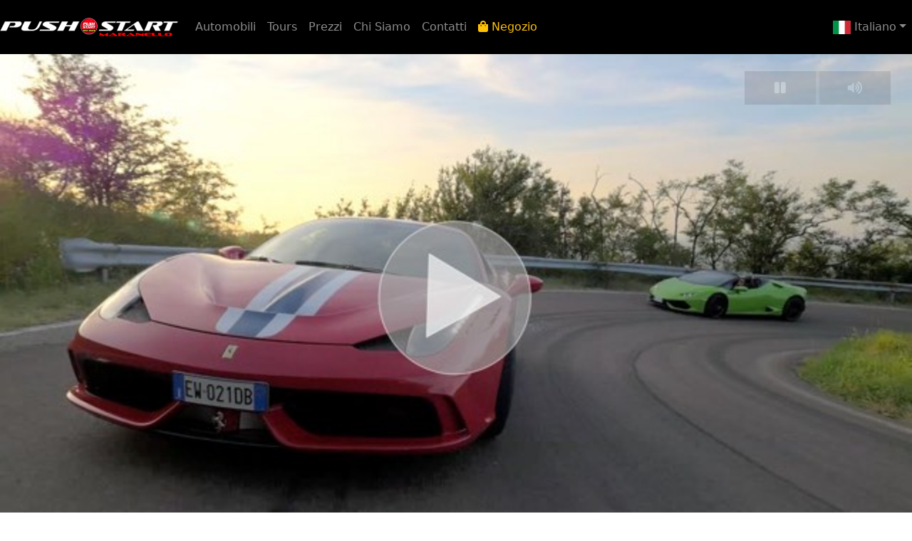

--- FILE ---
content_type: text/html; charset=UTF-8
request_url: https://www.testdrivemaranello.com/it/
body_size: 4635
content:
<!doctype html><html lang=it><head><script src=https://web.cmp.usercentrics.eu/modules/autoblocker.js></script><script id=usercentrics-cmp src=https://web.cmp.usercentrics.eu/ui/loader.js data-settings-id=YFCAMVBTuDT49R async></script><script>(function(e,t,n,s,o){e[s]=e[s]||[],e[s].push({"gtm.start":(new Date).getTime(),event:"gtm.js"});var a=t.getElementsByTagName(n)[0],i=t.createElement(n),r=s!="dataLayer"?"&l="+s:"";i.async=!0,i.src="https://www.googletagmanager.com/gtm.js?id="+o+r,a.parentNode.insertBefore(i,a)})(window,document,"script","dataLayer","GTM-WDHLM63")</script><meta charset=utf-8><meta name=viewport content="width=device-width,initial-scale=1,shrink-to-fit=no"><meta property="og:url" content="https://www.testdrivemaranello.com/it/"><meta property="og:site_name" content="Test Drive Ferrari Maranello - PUSHSTART"><meta property="og:title" content="Test Drive Ferrari a Maranello - Pushstart"><meta property="og:description" content="Test Drive Ferrari a Maranello da Pushstart , guidare una Ferrari o Lamborghini in strada o in pista con accanto un co-pilota ( tutor )"><meta property="og:locale" content="it"><meta property="og:type" content="website"><meta name=twitter:card content="summary"><meta name=twitter:title content="Test Drive Ferrari a Maranello - Pushstart"><meta name=twitter:description content="Test Drive Ferrari a Maranello da Pushstart , guidare una Ferrari o Lamborghini in strada o in pista con accanto un co-pilota ( tutor )"><link rel=stylesheet href=/css/bootstrap.min.2247eb52cafff5fa935611df6da51f79134d961582495b9469dcbe17b6236bc6.css><link rel=stylesheet href=/static-assets/lightbox/css/lightbox.min.css><link rel=stylesheet href=/static-assets/lightbox/css/Lightbox-Gallery.css><link rel=stylesheet href=/static-assets/fontawesome/css/all.min.css><link rel=canonical href=https://www.testdrivemaranello.com/it/><link href=/static-css/video.css rel=stylesheet><title>Test Drive Ferrari a Maranello - Pushstart</title>
<meta name=description content="Test Drive Ferrari a Maranello da Pushstart , guidare una Ferrari o Lamborghini in strada o in pista con accanto un co-pilota ( tutor )"><script>(function(e,t,n,s,o){e[s]=e[s]||[],e[s].push({"gtm.start":(new Date).getTime(),event:"gtm.js"});var a=t.getElementsByTagName(n)[0],i=t.createElement(n),r=s!="dataLayer"?"&l="+s:"";i.async=!0,i.src="https://www.googletagmanager.com/gtm.js?id="+o+r,a.parentNode.insertBefore(i,a)})(window,document,"script","dataLayer","GTM-WDHLM63")</script><meta name=keywords content="test drive Ferrari,guidare una ferrari,PUSHSTART,Maranello,Test Drive,testdrive,noleggio ferrari,PUSH START,ferrari portofino,ferrari test Drive,guidare una ferrari california,museo ferrari,noleggio warmup,noleggio push start,test drive lamborghini"><link rel=alternate hreflang=de href=https://www.testdrivemaranello.com/de/><link rel=alternate hreflang=pt href=https://www.testdrivemaranello.com/pt/><link rel=alternate hreflang=ca href=https://www.testdrivemaranello.com/ca/><link rel=alternate hreflang=es href=https://www.testdrivemaranello.com/es/><link rel=alternate hreflang=en href=https://www.testdrivemaranello.com/en/><link rel=alternate hreflang=fr href=https://www.testdrivemaranello.com/fr/><link rel=alternate hreflang=ru href=https://www.testdrivemaranello.com/ru/><link rel=icon type=image/png href=/favicon.png><link rel=apple-touch-icon href=/favicon.ico><script type=application/ld+json>{"@context":"https://schema.org","@type":"LocalBusiness","name":"TestDriveMaranello.com","alternateName":"TestDriveMaranello Maranello","description":"Test Drive Ferrari and Lamborghini in Maranello","url":"https:\/\/www.testdrivemaranello.com\/","logo":"https:\/\/www.testdrivemaranello.com\/images/pushstart_maranello_logo_tondo.svg","image":["https:\/\/www.testdrivemaranello.com\/images/davanti_negozio.jpg","https:\/\/www.testdrivemaranello.com\/images/in_pista.jpg"],"telephone":"\u002b39 0536 945888","email":"info@TestDriveMaranello.com","address":{"@type":"PostalAddress","streetAddress":"via Dino Ferrari 41","addressLocality":"Maranello","postalCode":"41053","addressCountry":"Italy"},"geo":{"@type":"GeoCoordinates","latitude":44.5298,"longitude":10.8639},"openingHoursSpecification":{"@type":"OpeningHoursSpecification","dayOfWeek":["Monday","Tuesday","Wednesday","Thursday","Friday","Saturday","Sunday"],"opens":"9:30","closes":"17:00"},"priceRange":"€€€","sameAs":["https:\/\/www.facebook.com\/TestDriveMaranelloCom\/","https:\/\/www.instagram.com\/testdrivemaranello_com\/","https:\/\/www.linkedin.com\/company\/pushstartmaranello"],"hasOfferCatalog":{"@type":"OfferCatalog","name":"Test Drive Ferrari e Lamborghini","itemListElement":[{"@type":"Offer","price":"140","priceCurrency":"EUR","priceValidUntil":"2025-12-10","availability":"https://schema.org/InStock","validFrom":"2025-06-10","image":["https:\/\/www.testdrivemaranello.com\/auto/ferrari-488-gtb/images/IMG_5780-p.JPG","https:\/\/www.testdrivemaranello.com\/auto/ferrari-458-speciale/images/img-p.jpg","https:\/\/www.testdrivemaranello.com\/auto/ferrari-portofino/images/IMG_0734-c-p.jpg"],"seller":{"@id":"https:\/\/www.testdrivemaranello.com\/#organization"},"hasMerchantReturnPolicy":{"@type":"MerchantReturnPolicy","applicableCountry":"IT","returnPolicyCategory":"https://schema.org/MerchantReturnFiniteReturnWindow","merchantReturnDays":7,"returnMethod":"https://schema.org/ReturnByMail","returnFees":"https://schema.org/FreeReturn","refundType":"https://schema.org/FullRefund","merchantReturnLink":"https:\/\/www.testdrivemaranello.com\/support/faq/","returnPolicySeasonalOverride":[{"@type":"MerchantReturnPolicySeasonalOverride","returnPolicyCategory":"https://schema.org/MerchantReturnFiniteReturnWindow","merchantReturnDays":1,"startDate":"--01-01","endDate":"--12-31","refundType":"https://schema.org/RestockingFees"}],"itemCondition":"https://schema.org/NewCondition","additionalProperty":[{"@type":"PropertyValue","name":"Cancellazione oltre 7 giorni","value":"Rimborso completo"},{"@type":"PropertyValue","name":"Cancellazione entro 7 giorni","value":"Rimborso 30%"},{"@type":"PropertyValue","name":"Cancellazione entro 24 ore","value":"Nessun rimborso"}]},"shippingDetails":{"@type":"OfferShippingDetails","shippingRate":{"@type":"MonetaryAmount","value":0,"currency":"EUR"},"shippingDestination":{"@type":"DefinedRegion","addressCountry":"IT","addressRegion":["IT-MO","IT-BO","IT-RE","IT-PR","IT-FE"]},"deliveryTime":{"@type":"ShippingDeliveryTime","handlingTime":{"@type":"QuantitativeValue","minValue":0,"maxValue":0,"unitCode":"DAY"},"transitTime":{"@type":"QuantitativeValue","minValue":0,"maxValue":0,"unitCode":"DAY"},"cutoffTime":"23:59:59","businessDays":{"@type":"OpeningHoursSpecification","dayOfWeek":["https://schema.org/Monday","https://schema.org/Tuesday","https://schema.org/Wednesday","https://schema.org/Thursday","https://schema.org/Friday","https://schema.org/Saturday","https://schema.org/Sunday"]}},"doesNotShip":false},"itemOffered":{"@type":"Service","name":"Test Drive Ferrari","description":"Esperienza di guida su strada e pista con Ferrari","provider":{"@id":"https:\/\/www.testdrivemaranello.com\/#organization"},"areaServed":{"@type":"GeoCircle","geoMidpoint":{"@type":"GeoCoordinates","latitude":44.5298,"longitude":10.8639},"geoRadius":"50000"}}},{"@type":"Offer","price":"140","priceCurrency":"EUR","priceValidUntil":"2025-12-10","availability":"https://schema.org/InStock","validFrom":"2025-06-10","image":["https:\/\/www.testdrivemaranello.com\/auto/lamborghini-huracan-performante/images/laterale-p.JPG","https:\/\/www.testdrivemaranello.com\/auto/lamborghini-huracan-spyder/images/IMG_5179-c.JPG","https:\/\/www.testdrivemaranello.com\/auto/lamborghini-huracan-performante/images/IMG_7070-c.JPG"],"seller":{"@id":"https:\/\/www.testdrivemaranello.com\/#organization"},"hasMerchantReturnPolicy":{"@type":"MerchantReturnPolicy","applicableCountry":"IT","returnPolicyCategory":"https://schema.org/MerchantReturnFiniteReturnWindow","merchantReturnDays":7,"returnMethod":"https://schema.org/ReturnByMail","returnFees":"https://schema.org/FreeReturn","refundType":"https://schema.org/FullRefund","merchantReturnLink":"https:\/\/www.testdrivemaranello.com\/support/faq/","returnPolicySeasonalOverride":[{"@type":"MerchantReturnPolicySeasonalOverride","returnPolicyCategory":"https://schema.org/MerchantReturnFiniteReturnWindow","merchantReturnDays":1,"startDate":"--01-01","endDate":"--12-31","refundType":"https://schema.org/RestockingFees"}],"itemCondition":"https://schema.org/NewCondition","additionalProperty":[{"@type":"PropertyValue","name":"Cancellazione oltre 7 giorni","value":"Rimborso completo"},{"@type":"PropertyValue","name":"Cancellazione entro 7 giorni","value":"Rimborso 30%"},{"@type":"PropertyValue","name":"Cancellazione entro 24 ore","value":"Nessun rimborso"}]},"shippingDetails":{"@type":"OfferShippingDetails","shippingRate":{"@type":"MonetaryAmount","value":0,"currency":"EUR"},"shippingDestination":{"@type":"DefinedRegion","addressCountry":"IT","addressRegion":["IT-MO","IT-BO","IT-RE","IT-PR","IT-FE"]},"deliveryTime":{"@type":"ShippingDeliveryTime","handlingTime":{"@type":"QuantitativeValue","minValue":0,"maxValue":0,"unitCode":"DAY"},"transitTime":{"@type":"QuantitativeValue","minValue":0,"maxValue":0,"unitCode":"DAY"},"cutoffTime":"23:59:59","businessDays":{"@type":"OpeningHoursSpecification","dayOfWeek":["https://schema.org/Monday","https://schema.org/Tuesday","https://schema.org/Wednesday","https://schema.org/Thursday","https://schema.org/Friday","https://schema.org/Saturday","https://schema.org/Sunday"]}},"doesNotShip":false},"itemOffered":{"@type":"Service","name":"Test Drive Lamborghini","description":"Esperienza di guida su strada e pista con Lamborghini","provider":{"@id":"https:\/\/www.testdrivemaranello.com\/#organization"},"areaServed":{"@type":"GeoCircle","geoMidpoint":{"@type":"GeoCoordinates","latitude":44.5298,"longitude":10.8639},"geoRadius":"50000"}}}]},"aggregateRating":{"@type":"AggregateRating","ratingValue":"5.0","reviewCount":"500","bestRating":"5","worstRating":"1"},"areaServed":{"@type":"GeoCircle","geoMidpoint":{"@type":"GeoCoordinates","latitude":44.5298,"longitude":10.8639},"geoRadius":"50000"},"paymentAccepted":"Cash, Credit Card, Debit Card","currenciesAccepted":"EUR","vatID":"IT03271290367","@id":"https:\/\/www.testdrivemaranello.com\/#organization"}</script><script type=application/ld+json>{"@context":"https://schema.org","@type":"WebSite","url":"https:\/\/www.testdrivemaranello.com\/","name":"Test Drive Ferrari Maranello - PUSHSTART","description":"Test Drive Ferrari and Lamborghini in Maranello","publisher":{"@id":"https:\/\/www.testdrivemaranello.com\/#organization"},"potentialAction":{"@type":"SearchAction","target":"https:\/\/www.testdrivemaranello.com\/search/?q={search_term_string}","query-input":"required name=search_term_string"},"inLanguage":["\"%!s(int=0)\", \"%!s(int=1)\", \"%!s(int=2)\", \"%!s(int=3)\", \"%!s(int=4)\", \"%!s(int=5)\", \"%!s(int=6)\", \"%!s(int=7)\""]}</script></head><body><noscript><iframe src="https://www.googletagmanager.com/ns.html?id=GTM-WDHLM63" height=0 width=0 style=display:none;visibility:hidden></iframe></noscript><nav class="navbar navbar-expand-md navbar-dark bg-dark"><a class=navbar-brand href=/it><img src=/images/pushstart_maranello_logo_white.svg width=250 height=50 class="d-inline-block align-top" alt=PUSHSTART>
</a><button class=navbar-toggler type=button data-bs-toggle=collapse data-bs-target=#navbarNav aria-controls=navbarNav aria-expanded=false aria-label="Toggle navigation">
<span class=navbar-toggler-icon></span></button><div class="collapse navbar-collapse justify-content-between" id=navbarNav><ul class=navbar-nav><li class=nav-item><a class=nav-link href=/it/test-drive/>Automobili</a></li><li class=nav-item><a class=nav-link href=/it/tours/>Tours</a></li><li class=nav-item><a class=nav-link href=/it/prezzi/>Prezzi</a></li><li class=nav-item><a class=nav-link href=/it/chi-siamo/>Chi Siamo</a></li><li class=nav-item><a class=nav-link href=/it/contatti/>Contatti</a></li><li class=nav-item><a class="nav-link text-warning" href=https://www.warmup.it target=_blank><i class="fas fa-shopping-bag text-warning"></i> Negozio</a></li></ul><ul class=navbar-nav><li class="nav-item dropdown"><a class="nav-link dropdown-toggle" href=# id=navbarDropdown role=button data-bs-toggle=dropdown aria-haspopup=true aria-expanded=false><img src=/images/flags/languages/it.svg width=25 alt=Flag> Italiano</a><div class=dropdown-menu aria-labelledby=navbarDropdown><a class=dropdown-item href=/de/><img src=/images/flags/languages/de.svg width=25 alt=Flag> Deutsch</a>
<a class=dropdown-item href=/pt/><img src=/images/flags/languages/pt.svg width=25 alt=Flag> Português</a>
<a class=dropdown-item href=/ca/><img src=/images/flags/languages/ca.svg width=25 alt=Flag> Català</a>
<a class=dropdown-item href=/es/><img src=/images/flags/languages/es.svg width=25 alt=Flag> Castellano</a>
<a class=dropdown-item href=/en/><img src=/images/flags/languages/en.svg width=25 alt=Flag> English</a>
<a class=dropdown-item href=/fr/><img src=/images/flags/languages/fr.svg width=25 alt=Flag> Français</a>
<a class=dropdown-item href=/ru/><img src=/images/flags/languages/ru.svg width=25 alt=Flag> Русский</a></div></li></ul></div></nav><main aria-role=main><header class=homepage-header></header><div><video autoplay muted loop id=videoIntro onclick=pauseFunction() poster=/media/video_intro_play_low2.jpg>
<source src=/media/video_intro.mp4 type=video/mp4></video>
<span class=videoControls><button id=pauseBtn onclick=pauseFunction()><i class="fas fa-pause"></i></button>
<button id=soundBtn onclick=soundFunction()><i class="fas fa-volume-up"></i></button></span></div><script>var soundBtn,video=document.getElementById("videoIntro"),pauseBtn=document.getElementById("pauseBtn");function pauseFunction(){video.paused?(video.play(),pauseBtn.innerHTML='<i class="fas fa-pause"></i>'):(video.pause(),pauseBtn.innerHTML='<i class="fas fa-play"></i>')}soundBtn=document.getElementById("soundBtn");function soundFunction(){video.muted?(video.muted=!1,soundBtn.innerHTML='<i class="fas fa-volume-off"></i>'):(video.muted=!0,soundBtn.innerHTML='<i class="fas fa-volume-up"></i>')}</script><div class=container-fluid><div class=row><div class=col-lg-8><div class=homepage-content><h1>Test Drive Ferrari a Maranello - Pushstart</h1><p>Test Drive Ferrari a Maranello da Pushstart , guidare una Ferrari o Lamborghini in strada o in pista con accanto un co-pilota ( tutor )</p></div></div><div class=col-lg-4></div></div><div class="container-fluid text-center"><div class=container><div class="row row-cols-1 row-cols-md-2"><div class="col mb-4"><div class="card shadow-sm bg-light h-100" style=min-width:18rem><a href=/it/test-drive/ferrari-296-gts/><img class=card-img-top src=/it/test-drive/ferrari-296-gts/images/IMG_1342-p_hu_76eb851b3080fd12.jpg alt="Ferrari 296 GTS" loading=lazy></a><div class=card-body><a class="card-title text-dark" href=/it/test-drive/ferrari-296-gts/><h5 class="card-title text-dark">Ferrari 296 GTS <span class="badge bg-warning">NEW</span></h5></a><p class=card-text>Scopri l'emozione del driving con la potenza ibrida<br>A partire da €
210
.</p><a href=/it/test-drive/ferrari-296-gts/ class="btn btn-danger">Scopri di più >></a></div></div></div><div class="col mb-4"><div class="card shadow-sm bg-light h-100" style=min-width:18rem><a href=/it/test-drive/ferrari-812-gts-superfast/><img class=card-img-top src=/it/test-drive/ferrari-812-gts-superfast/images/IMG_6019-p-c_hu_dfd712e76ad7efc5.JPG alt="Ferrari 812 GTS Superfast" loading=lazy></a><div class=card-body><a class="card-title text-dark" href=/it/test-drive/ferrari-812-gts-superfast/><h5 class="card-title text-dark">Ferrari 812 GTS Superfast <span class="badge bg-warning">NEW</span></h5></a><p class=card-text>Vivi la potenza di un motore V12 con la bellezza di una spider<br>A partire da €
370
.</p><a href=/it/test-drive/ferrari-812-gts-superfast/ class="btn btn-danger">Scopri di più >></a></div></div></div><div class="col mb-4"><div class="card shadow-sm bg-light h-100" style=min-width:18rem><a href=/it/test-drive/ferrari-portofino-m/><img class=card-img-top src=/it/test-drive/ferrari-portofino-m/images/IMG_5919-p-c_hu_28101aef51eb486d.jpeg alt="Ferrari Portofino M" loading=lazy></a><div class=card-body><a class="card-title text-dark" href=/it/test-drive/ferrari-portofino-m/><h5 class="card-title text-dark">Ferrari Portofino M <span class="badge bg-warning">NEW</span></h5></a><p class=card-text>Un aggiornamento per la Portofino.<br>A partire da €
140
.</p><a href=/it/test-drive/ferrari-portofino-m/ class="btn btn-danger">Scopri di più >></a></div></div></div><div class="col mb-4"><div class="card shadow-sm bg-light h-100" style=min-width:18rem><a href=/it/test-drive/lamborghini-huracan-performante/><img class=card-img-top src=/it/test-drive/lamborghini-huracan-performante/images/laterale-p_hu_35e76881575810e3.JPG alt="Lamborghini Huracan Performante" loading=lazy></a><div class=card-body><a class="card-title text-dark" href=/it/test-drive/lamborghini-huracan-performante/><h5 class="card-title text-dark">Lamborghini Huracan Performante</h5></a><p class=card-text>LP640-4 L'ultimo v10 aspirato che batte il record al nurburgring.<br>A partire da €
180
.</p><a href=/it/test-drive/lamborghini-huracan-performante/ class="btn btn-danger">Scopri di più >></a></div></div></div><div class="col mb-4"><div class="card shadow-sm bg-light h-100" style=min-width:18rem><a href=/it/test-drive/ferrari-portofino/><img class=card-img-top src=/it/test-drive/ferrari-portofino/images/IMG_0734-c-p_hu_4cab2c384be85775.jpg alt="Ferrari Portofino" loading=lazy></a><div class=card-body><a class="card-title text-dark" href=/it/test-drive/ferrari-portofino/><h5 class="card-title text-dark">Ferrari Portofino</h5></a><p class=card-text>Un nuovo design per la california.<br>A partire da €
120
.</p><a href=/it/test-drive/ferrari-portofino/ class="btn btn-danger">Scopri di più >></a></div></div></div></div></div></div></main><footer class=w-100><div class="bg-dark text-white"><div class=container><div class=row><div class="p-4 col-md-4 text-center"><p class=text-white><img src=/images/pushstart_maranello_logo_tondo.svg class=align-center alt=PUSHSTART><h2 class=mb-4>TestDriveMaranello</h2></p><p class=text-white>Test Drive Ferrari and Lamborghini in Maranello</p></div><div class="p-4 col-md-4"><h2 class=mb-4>Supporto</h2><ul class=list-unstyled><a class=text-white href=/it/contatti/>Contatti</a><br><a class=text-white href=/it/chi-siamo/>Chi Siamo</a><br><a class=text-white href=/it/requisiti/>Requisiti</a><br><a class=text-white href=/it/faq/>FAQ - Domande Frequenti</a><br><a class=text-white href=/it/privacy/>Privacy</a><br><a class=text-white href=/it/cookies/>Cookies Policy</a><br><a class=text-white href=/it/elencocontributi.pdf>Elenco Contributi ex Legge 124/2017</a><br></ul></div><div class="p-4 col-md-4"><h2 class=mb-4>Contatti</h2><p>Dalle ore 9:30 alle ore 17:00<br>Tutti i giorni ( Domenica compresa )</p><p><a href="https://api.whatsapp.com/send?phone=393463705035" class=text-white target=_blank><i class="fas d-inline me-3 fa-mobile fa-lg" style=color:green></i><i class="fab d-inline me-3 fa-whatsapp fa-lg" style=color:green></i>+39 346 3705035 ( Whatsapp )</a></p><p><a href=tel:+39%200536%20945888 class=text-white><i class="fas d-inline me-3 fa-phone fa-lg" style=color:green></i>+39 0536 945888</a></p><p><a href=mailto:info@TestDriveMaranello.com class=text-white><i class="fas d-inline me-3 fa-envelope fa-lg" style=color:#fff></i>info@TestDriveMaranello.com</a></p><p><a href=https://goo.gl/maps/M9L2JpkFaYp class=text-white target=_blank><i class="fas d-inline me-3 fa-map-marker fa-lg" style=color:red></i>via Dino Ferrari 41, Maranello, Italy</a></p><p>Scopri altre cose da fare a <a href=https://www.kayak.co.uk/Maranello.45762.guide>Maranello</a></p></div></div><div class=row><div class="col-md-12 mt-3"><ul class="list-unstyled list-inline text-muted text-center"><li class=list-inline-item><a href=https://www.facebook.com/TestDriveMaranelloCom/><i class="fab fa-facebook-square fa-3x" style=color:green></i></a></li><li class=list-inline-item><a href=https://www.instagram.com/testdrivemaranello_com/><i class="fab fa-instagram fa-3x" style=color:#fff></i></a></li><li class=list-inline-item><a href=https://www.linkedin.com/company/pushstartmaranello><i class="fab fa-linkedin fa-3x" style=color:#0e76ec></i></a></li></ul></div></div><div class=row><div class="col-md-12 mt-3"><p class="text-center text-white">&copy; Copyright 2025 TestDriveMaranello.com - Test Drive Maranello - All rights reserved. P.IVA IT03271290367</p></div></div></div></div></footer><script src=/static-assets/bootstrap5/js/bootstrap.bundle.min.js></script><script src=/static-assets/js/jquery-3.3.1.slim.min.js></script><script src=/static-assets/lightbox/js/lightbox-plus-jquery.min.js></script></body></html>

--- FILE ---
content_type: text/css; charset=UTF-8
request_url: https://www.testdrivemaranello.com/static-assets/lightbox/css/Lightbox-Gallery.css
body_size: 246
content:
.photo-gallery {
  color:#313437;
  background-color:#fff;
}

.photo-gallery p {
  color:#7d8285;
}

.photo-gallery h2 {
  font-weight:bold;
  margin-bottom:40px;
  padding-top:40px;
  color:inherit;
}

@media (max-width:767px) {
  .photo-gallery h2 {
    margin-bottom:25px;
    padding-top:25px;
    font-size:24px;
  }
}

.photo-gallery .intro {
  font-size:16px;
  max-width:500px;
  margin:0 auto 40px;
}

.photo-gallery .intro p {
  margin-bottom:0;
}

.photo-gallery .photos {
  padding-bottom:20px;
}

.photo-gallery .item {
  padding-bottom:30px;
}



--- FILE ---
content_type: text/css; charset=UTF-8
request_url: https://www.testdrivemaranello.com/static-css/video.css
body_size: 640
content:
/* Style the video: 100% width and height to cover the entire window */
#videoIntro {
    position: relative;
    right: 0;
    bottom: 0;
    width: 100%;
    height: auto;
}

/* Add some content at the bottom of the video/page */
.videoControls {
    position: absolute;
    top: 100px;
    right: 30px;
    background: rgba(0, 0, 0, 0.5);
    color: #f1f1f1;
    /*width: 100%;*/
    padding: 0;
    z-index: 2;
    opacity: 0.1;
}
#navbar {
    z-index: 10;
}
/* Style the button used to pause/play the video */
#pauseBtn {
    width: 100px;
    font-size: 18px;
    padding: 10px;
    border: none;
    background: #000;
    color: #fff;
    cursor: pointer;
}
#soundBtn {
    width: 100px;
    font-size: 18px;
    left: 3rem;
    padding: 10px;
    border: none;
    background: #000;
    color: #fff;
    cursor: pointer;
}

#pauseBtn:hover {
    background: #ddd;
    color: black;
}
#soundBtn:hover {
    background: #ddd;
    color: black;
}

--- FILE ---
content_type: image/svg+xml
request_url: https://www.testdrivemaranello.com/images/pushstart_maranello_logo_tondo.svg
body_size: 7671
content:
<?xml version="1.0" encoding="UTF-8"?>
<svg width="105px" height="102px" viewBox="0 0 105 102" version="1.1" xmlns="http://www.w3.org/2000/svg" xmlns:xlink="http://www.w3.org/1999/xlink">
    <!-- Generator: Sketch 51 (57462) - http://www.bohemiancoding.com/sketch -->
    <title>LOGO_new</title>
    <desc>Created with Sketch.</desc>
    <defs>
        <linearGradient x1="30.837156%" y1="15.5584103%" x2="50%" y2="100%" id="linearGradient-1">
            <stop stop-color="#FF0017" offset="0%"></stop>
            <stop stop-color="#9F041B" offset="100%"></stop>
        </linearGradient>
        <path d="M51.9082271,0.164753235 C80.4416656,0.164753235 103.582156,22.4793576 103.582156,49.9964035 C103.582156,77.5091499 80.4416656,99.8280538 51.9082271,99.8280538 C23.3703573,99.8280538 0.229867143,77.5091499 0.229867143,49.9964035 C0.229867143,22.4793576 23.3703573,0.164753235 51.9082271,0.164753235 Z" id="path-2"></path>
        <filter x="-2.4%" y="-2.5%" width="104.8%" height="105.0%" filterUnits="objectBoundingBox" id="filter-3">
            <feGaussianBlur stdDeviation="0.5" in="SourceAlpha" result="shadowBlurInner1"></feGaussianBlur>
            <feOffset dx="1" dy="1" in="shadowBlurInner1" result="shadowOffsetInner1"></feOffset>
            <feComposite in="shadowOffsetInner1" in2="SourceAlpha" operator="arithmetic" k2="-1" k3="1" result="shadowInnerInner1"></feComposite>
            <feColorMatrix values="0 0 0 0 0   0 0 0 0 0   0 0 0 0 0  0 0 0 0.5 0" type="matrix" in="shadowInnerInner1" result="shadowMatrixInner1"></feColorMatrix>
            <feGaussianBlur stdDeviation="1.5" in="SourceAlpha" result="shadowBlurInner2"></feGaussianBlur>
            <feOffset dx="2" dy="2" in="shadowBlurInner2" result="shadowOffsetInner2"></feOffset>
            <feComposite in="shadowOffsetInner2" in2="SourceAlpha" operator="arithmetic" k2="-1" k3="1" result="shadowInnerInner2"></feComposite>
            <feColorMatrix values="0 0 0 0 0   0 0 0 0 0   0 0 0 0 0  0 0 0 0.5 0" type="matrix" in="shadowInnerInner2" result="shadowMatrixInner2"></feColorMatrix>
            <feMerge>
                <feMergeNode in="shadowMatrixInner1"></feMergeNode>
                <feMergeNode in="shadowMatrixInner2"></feMergeNode>
            </feMerge>
        </filter>
    </defs>
    <g id="LOGO_new" stroke="none" stroke-width="1" fill="none" fill-rule="evenodd">
        <g id="LOGO_all" transform="translate(1.000000, 1.000000)">
            <g id="BOTTONE">
                <path d="M51.9082271,0.164753235 C80.4416656,0.164753235 103.582156,22.4793576 103.582156,49.9964035 C103.582156,77.5091499 80.4416656,99.8280538 51.9082271,99.8280538 C23.3703573,99.8280538 0.229867143,77.5091499 0.229867143,49.9964035 C0.229867143,22.4793576 23.3703573,0.164753235 51.9082271,0.164753235 Z" id="CerchioRosso" fill="#FF0000"></path>
                <g id="SfumaturaCerchioRosso">
                    <use fill="url(#linearGradient-1)" fill-rule="evenodd" xlink:href="#path-2"></use>
                    <use fill="black" fill-opacity="1" filter="url(#filter-3)" xlink:href="#path-2"></use>
                </g>
                <path d="M51.9082271,0.164753235 C80.4416656,0.164753235 103.582156,22.4793576 103.582156,49.9964035 C103.582156,77.5091499 80.4416656,99.8280538 51.9082271,99.8280538 C23.3703573,99.8280538 0.229867143,77.5091499 0.229867143,49.9964035 C0.229867143,22.4793576 23.3703573,0.164753235 51.9082271,0.164753235 Z" id="CerchioNero" stroke="#000000" stroke-width="0.5"></path>
                <g id="PUSH" transform="translate(15.216032, 26.789222)" fill="#FFFFFE">
                    <path d="M9.22210317,9.89602814 C9.03442262,9.89602814 8.94058235,9.7939141 8.94058235,9.61118372 L8.94527436,9.46069987 C8.94996638,9.40158122 8.96873443,9.35321141 8.98750249,9.29409276 L9.43324379,7.87524508 C9.56462017,7.47216335 9.75699273,7.2733097 10.0244375,7.2733097 L11.9950833,7.2733097 C12.3751364,7.2733097 12.7176534,7.2034422 13.0460943,7.0637072 C13.3698433,6.9239722 13.6513641,6.71974413 13.8906568,6.44564855 C14.1299495,6.18230183 14.31763,5.85446202 14.4490064,5.46750356 C14.5850748,5.06442184 14.655455,4.62909357 14.655455,4.13464665 C14.655455,3.66707185 14.5381547,3.31235993 14.308246,3.05976205 C14.0830293,2.81791301 13.7874325,2.69430128 13.4261474,2.69430128 L10.1088938,2.69430128 L6.39751094,14.6470181 C6.26613455,15.0500998 6.06437797,15.2489535 5.78285715,15.2489535 L0.462113634,15.2489535 C0.274433087,15.2489535 0.185284827,15.1575883 0.185284827,14.9856067 C0.185284827,14.8888671 0.199360868,14.7813787 0.22751295,14.6470181 L4.59108567,0.673518224 C4.71307803,0.291934189 4.9101426,0.0930805371 5.18227939,0.0930805371 L18.44191,0.0930805371 C19.2160923,0.0930805371 19.8166701,0.367176111 20.2530273,0.91536726 C20.6893846,1.46893283 20.9052172,2.24822417 20.9052172,3.27473897 C20.9052172,4.27975608 20.7409968,5.19340799 20.4125558,6.00494587 C20.0841148,6.82185817 19.6430656,7.51515874 19.0941,8.09559642 C18.5404423,8.67065969 17.9164045,9.1167368 17.2032184,9.42845333 C16.4947244,9.74016987 15.7674623,9.89602814 15.0120481,9.89602814 L9.22210317,9.89602814" id="Fill-9"></path>
                    <path d="M23.6125091,15.2489535 C22.2846693,15.2489535 21.3274985,14.9372369 20.7269207,14.3299271 C20.135727,13.7118685 19.8354381,12.8465864 19.8354381,11.7394552 C19.8354381,10.7774335 20.0465787,9.62193256 20.473552,8.27295238 L22.8477109,0.673518224 C22.9743953,0.291934189 23.1714598,0.0930805371 23.4389046,0.0930805371 L29.2335415,0.0930805371 C29.4259141,0.0930805371 29.5244464,0.189820152 29.5244464,0.383299381 C29.5244464,0.474664572 29.5056783,0.571404186 29.4634502,0.673518224 L27.1033673,8.27295238 C26.7936944,9.25109738 26.6341659,10.0787585 26.6341659,10.7613102 C26.6341659,11.3793689 26.7655423,11.8469437 27.0329871,12.1586602 C27.2957399,12.4703768 27.7133291,12.6316095 28.2857547,12.6316095 L30.9508185,12.6316095 C31.8423011,12.6316095 32.6117914,12.2500254 33.2639813,11.4814829 C33.9161712,10.7183149 34.4604447,9.64880468 34.89211,8.27295238 L37.2568849,0.673518224 C37.3788773,0.291934189 37.5806338,0.0930805371 37.8480786,0.0930805371 L39.7248841,0.0930805371 C39.9078726,0.0930805371 40.0017129,0.189820152 40.0017129,0.383299381 C40.0017129,0.474664572 39.9876369,0.571404186 39.9547928,0.673518224 L37.5806338,8.27295238 C37.285037,9.25109738 36.8909078,10.1647493 36.4170145,11.0085337 C35.9431211,11.8469437 35.3847714,12.5886141 34.7560416,13.2281704 C34.1226198,13.8623523 33.4235097,14.3621737 32.6446355,14.7115112 C31.8704532,15.0715975 31.0305827,15.2489535 30.1297161,15.2489535 L23.6125091,15.2489535" id="Fill-10"></path>
                    <path d="M37.0082082,15.2489535 C36.8252196,15.2489535 36.7266874,15.1575883 36.7266874,14.9856067 C36.7266874,14.8942416 36.7407634,14.7813787 36.7736075,14.6523925 L37.2240408,13.2281704 C37.3460332,12.8197143 37.5524818,12.6316095 37.8340026,12.6316095 L46.6925244,12.6316095 L40.9401156,7.87524508 C40.4709143,7.48828662 40.1471653,7.07445605 39.9829448,6.62837894 C39.8140324,6.18230183 39.7248841,5.73622472 39.7248841,5.2901476 C39.7248841,4.67746338 39.8374924,4.05403031 40.0627091,3.43059724 C40.2926177,2.80178974 40.6069827,2.24822417 41.0104958,1.74840283 C41.418701,1.25933033 41.8925944,0.850874184 42.44156,0.555280917 C42.9905256,0.254313228 43.5817193,0.0930805371 44.2292172,0.0930805371 L55.6636546,0.0930805371 C55.8654111,0.0930805371 55.9639434,0.189820152 55.9639434,0.383299381 C55.9639434,0.474664572 55.9451754,0.571404186 55.8982552,0.673518224 L55.46659,2.0923659 C55.3445976,2.50082205 55.138149,2.69430128 54.8613202,2.69430128 L46.2608591,2.69430128 L52.0179599,7.44529124 C52.4918533,7.83762412 52.8156023,8.25682912 52.9798227,8.7190295 C53.1440432,9.17585545 53.2284995,9.62193256 53.2284995,10.0518864 C53.2284995,10.6699451 53.1205831,11.2933781 52.9000585,11.9168112 C52.6701498,12.5348698 52.3604769,13.0938098 51.9569638,13.5990056 C51.5534506,14.0880781 51.0795572,14.4911598 50.5305916,14.7921275 C49.976934,15.0930952 49.3810482,15.2489535 48.7241663,15.2489535 L37.0082082,15.2489535" id="Fill-11"></path>
                    <path d="M64.2312715,15.2489535 C64.038899,15.2489535 63.9403667,15.1575883 63.9403667,14.9856067 C63.9403667,14.861995 63.9685188,14.7491321 64.0060549,14.6523925 L65.9720086,8.29445008 L61.317531,8.29445008 L59.3281172,14.6523925 C59.2061249,15.0500998 59.0090603,15.2489535 58.7556916,15.2489535 L53.411488,15.2489535 C53.2191154,15.2489535 53.1205831,15.1575883 53.1205831,14.9856067 C53.1205831,14.861995 53.1393512,14.7491321 53.1815793,14.6523925 L57.545152,0.673518224 C57.6718364,0.291934189 57.864209,0.0930805371 58.1363458,0.0930805371 L63.4758573,0.0930805371 C63.6635379,0.0930805371 63.7526861,0.189820152 63.7526861,0.383299381 C63.7526861,0.474664572 63.7292261,0.571404186 63.69169,0.673518224 L62.1245574,5.69860375 L66.793111,5.69860375 L68.3508595,0.673518224 C68.4634679,0.291934189 68.6652245,0.0930805371 68.9514373,0.0930805371 L74.2768728,0.0930805371 C74.4692454,0.0930805371 74.5630857,0.189820152 74.5630857,0.383299381 C74.5630857,0.474664572 74.5443176,0.571404186 74.5114735,0.673518224 L70.1479008,14.6523925 C70.0259084,15.0500998 69.8335359,15.2489535 69.5801671,15.2489535 L64.2312715,15.2489535" id="Fill-12"></path>
                </g>
                <g id="START" transform="translate(12.843381, 49.894362)" fill="#FFFFFE">
                    <path d="M0.301891137,13.1370383 C0.134484723,13.1370383 0.055705234,13.0619468 0.055705234,12.9064003 C0.055705234,12.8313088 0.0704763882,12.7347627 0.0950949785,12.6167619 L0.488992423,11.3884805 C0.592390502,11.034478 0.769644352,10.8682041 1.01090654,10.8682041 L8.72637273,10.8682041 L3.71895147,6.74353863 C3.31520659,6.41099083 3.02963094,6.05162466 2.88684312,5.66007645 C2.73420786,5.28461926 2.6652758,4.89843472 2.6652758,4.5068865 C2.6652758,3.97051908 2.75882645,3.43415166 2.96069889,2.89242057 C3.15272389,2.35068948 3.4284521,1.87332248 3.7829598,1.43886487 C4.13254379,1.00440726 4.5461361,0.661132112 5.02866047,0.398312077 C5.50626112,0.130128368 6.02325152,0.00140018798 6.57963166,0.00140018798 L16.5353896,0.00140018798 C16.7077197,0.00140018798 16.7963466,0.0872189749 16.7963466,0.2481292 C16.7963466,0.328584313 16.771728,0.4144031 16.737262,0.505585561 L16.3630594,1.73923062 C16.2547376,2.0771421 16.0725601,2.25950702 15.8362216,2.25950702 L8.35217016,2.25950702 L13.3595914,6.37880879 C13.7731837,6.71135659 14.0538357,7.07608643 14.1966235,7.478362 C14.344335,7.87527389 14.4181908,8.25609475 14.4181908,8.63155195 C14.4181908,9.17328304 14.3246402,9.70965046 14.1276914,10.2513815 C13.9307427,10.787749 13.6599382,11.2758433 13.3054305,11.7049373 C12.9558465,12.1340312 12.5422542,12.48267 12.0646536,12.7401264 C11.5919766,13.0083101 11.0602151,13.1370383 10.4989112,13.1370383 L0.301891137,13.1370383" id="Fill-13"></path>
                    <path d="M18.0765133,13.1370383 C17.9435729,13.1370383 17.8746409,13.0941289 17.8746409,13.0083101 L17.8992595,12.8903092 L21.2129217,2.25950702 L17.2640998,2.25950702 C17.1410069,2.25950702 17.0769986,2.21123395 17.0769986,2.12005149 L17.0769986,2.04496005 L17.628455,0.2481292 C17.697387,0.0872189749 17.8057088,0.00140018798 17.9681915,0.00140018798 L31.232688,0.00140018798 C31.3557809,0.00140018798 31.424713,0.0496732556 31.424713,0.140855717 C31.424713,0.162310413 31.424713,0.178401436 31.4148655,0.194492458 C31.4148655,0.210583481 31.4050181,0.226674504 31.4050181,0.2481292 L30.8584854,2.04496005 C30.7994008,2.18977925 30.691079,2.25950702 30.53352,2.25950702 L26.5600795,2.25950702 L23.2464173,12.8903092 C23.1971801,13.0565831 23.0888583,13.1370383 22.9263756,13.1370383 L18.0765133,13.1370383" id="Fill-14"></path>
                    <path d="M38.2982234,13.1370383 C38.0175715,13.1370383 37.8255465,13.0136738 37.7123009,12.7615811 L34.9107054,5.03252657 L28.9480828,10.8682041 L35.0830355,10.8682041 C35.2504419,10.8682041 35.3292214,10.9486592 35.3292214,11.1149331 C35.3292214,11.2061156 35.3046028,11.2919343 35.2750605,11.3884805 L34.8959342,12.6167619 C34.7876124,12.9654007 34.6152823,13.1370383 34.3838675,13.1370383 L25.3734635,13.1370383 C25.2503705,13.1370383 25.1912859,13.0619468 25.1912859,12.9064003 C25.1912859,12.7883994 25.2651417,12.6543076 25.4079295,12.5041247 L37.6778349,0.366130032 C37.9289445,0.124764694 38.1603593,0.00140018798 38.3622317,0.00140018798 L39.2435773,0.00140018798 C39.3715939,0.00140018798 39.474992,0.0282185589 39.5488478,0.103309997 C39.6227035,0.162310413 39.6817882,0.2481292 39.7359491,0.366130032 L44.295312,12.4612153 C44.3150069,12.5899435 44.3248543,12.6703986 44.3248543,12.697217 C44.3248543,12.8098541 44.2903883,12.9117639 44.2263799,13.0083101 C44.1525242,13.0941289 44.0442024,13.1370383 43.8915671,13.1370383 L38.2982234,13.1370383" id="Fill-15"></path>
                    <path d="M56.4568956,13.1370383 C56.0728456,13.1370383 55.8315834,12.9654007 55.7183379,12.6167619 L53.4583513,6.51290064 L53.3894192,6.34126307 C53.3697244,6.28226265 53.3549532,6.22326224 53.3549532,6.1481708 C53.3549532,6.06771569 53.3894192,5.9604422 53.4435801,5.80489565 L53.5912917,5.35971069 C53.6946898,5.02179922 53.8719436,4.860889 54.1082821,4.860889 L55.9399052,4.860889 C56.5356751,4.860889 56.9837334,4.67852407 57.2791565,4.33524893 C57.5745796,3.9866101 57.7272148,3.58433454 57.7272148,3.12305856 C57.7272148,2.84951118 57.6435116,2.64032788 57.4859527,2.48478133 C57.3283937,2.33459846 57.0871315,2.25950702 56.7523187,2.25950702 L53.7390032,2.25950702 L50.494273,12.6167619 C50.3908749,12.9654007 50.2185448,13.1370383 49.9822063,13.1370383 L45.3489876,13.1370383 C45.186505,13.1370383 45.097878,13.0619468 45.097878,12.9064003 C45.097878,12.8044905 45.1077255,12.7079443 45.1471152,12.6167619 L48.9433018,0.505585561 C49.0565473,0.173037762 49.21903,0.00140018798 49.4602922,0.00140018798 L61.2673681,0.00140018798 C61.8926803,0.00140018798 62.3899758,0.221310829 62.754331,0.64504109 C63.1088387,1.07413502 63.2910162,1.64268449 63.2910162,2.33459846 C63.2910162,2.95678466 63.1826945,3.54678882 62.9758983,4.08851991 C62.7592547,4.62488733 62.4687553,5.10225433 62.1093239,5.51525725 C61.7449688,5.91753281 61.321529,6.26080796 60.8291572,6.53435534 C60.3367854,6.79717538 59.819795,6.9795403 59.2634149,7.07072276 L61.3018342,12.5255794 C61.321529,12.6006708 61.3313765,12.6543076 61.3313765,12.697217 C61.3313765,12.7937631 61.2969104,12.8956729 61.2279784,12.9922191 C61.16397,13.0941289 61.0704194,13.1370383 60.9670213,13.1370383 L56.4568956,13.1370383" id="Fill-16"></path>
                    <path d="M65.9104343,13.1370383 C65.7824176,13.1370383 65.7085618,13.0941289 65.7085618,13.0083101 L65.7381041,12.8903092 L69.0419189,2.25950702 L65.1029445,2.25950702 C64.9700041,2.25950702 64.9158432,2.21123395 64.9158432,2.12005149 L64.9158432,2.04496005 L65.4722233,0.2481292 C65.5263842,0.0872189749 65.6445535,0.00140018798 65.8021125,0.00140018798 L79.0715326,0.00140018798 C79.1946256,0.00140018798 79.2635576,0.0496732556 79.2635576,0.140855717 C79.2635576,0.162310413 79.2537102,0.178401436 79.2537102,0.194492458 C79.2438628,0.210583481 79.2438628,0.226674504 79.2438628,0.2481292 L78.6924063,2.04496005 C78.6431692,2.18977925 78.5299236,2.25950702 78.3674409,2.25950702 L74.3940005,2.25950702 L71.0852619,12.8903092 C71.0360248,13.0565831 70.9227792,13.1370383 70.7602965,13.1370383 L65.9104343,13.1370383" id="Fill-17"></path>
                </g>
                <path d="M5.49316076,69.7995095 L98.8173874,69.7995095 C96.2257812,76.3176097 92.2393715,82.1520833 87.2189593,86.9632668 L17.0871889,86.9632668 C12.0711767,82.1520833 8.08476706,76.3176097 5.49316076,69.7995095" id="Fill-18" fill="#1A1919"></path>
                <g id="RIGABANDIERA" transform="translate(15.097101, 44.756001)">
                    <polyline id="BIANCO" fill="#FFFFFE" points="1.43480038 0.170389109 73.0836928 0.170389109 71.7862759 3.17576647 0.118303851 3.17576647 1.43480038 0.170389109"></polyline>
                    <polyline id="ROSSO" fill="#D8232A" points="48.2595952 0.336511285 73.1317288 0.336511285 71.5358999 3.05386678 46.6637663 3.05386678 48.2595952 0.336511285"></polyline>
                    <polyline id="VERDE" fill="#14A74A" points="1.6529138 0.252080339 28.0559479 0.252080339 26.6242302 3.17576647 0.215793468 3.17576647 1.6529138 0.252080339"></polyline>
                </g>
                <g id="TEST-DRIVE" transform="translate(15.097101, 73.329826)" fill="#F9EC33">
                    <path d="M-1.77635684e-14,0.316157964 L7.6304122,0.316157964 L7.6304122,2.32533431 L5.07031747,2.32533431 L5.07031747,8.45276716 L2.56009472,8.45276716 L2.56009472,2.32533431 L-1.77635684e-14,2.32533431 L-1.77635684e-14,0.316157964 Z M8.76084363,0.316157964 L15.4880189,0.316157964 L15.4880189,2.05337398 L11.2766077,2.05337398 L11.2766077,3.34657312 L15.1832458,3.34657312 L15.1832458,5.00608618 L11.2766077,5.00608618 L11.2766077,6.61009713 L15.6099282,6.61009713 L15.6099282,8.45276716 L8.76084363,8.45276716 L8.76084363,0.316157964 Z M16.5242478,5.76091486 L18.9125612,5.61105917 C18.9642806,5.99957588 19.0695648,6.29558416 19.2284171,6.49909292 C19.4870138,6.82840708 19.8564321,6.99306169 20.3366832,6.99306169 C20.6950244,6.99306169 20.9711646,6.90888433 21.1651121,6.74052709 C21.3590597,6.57216985 21.456032,6.37698939 21.456032,6.15497984 C21.456032,5.94407077 21.3636774,5.75536549 21.1789654,5.58885833 C20.9942535,5.42235117 20.5657282,5.26509676 19.8933767,5.1170904 C18.7924936,4.86917974 18.0074796,4.53987052 17.5383113,4.12915286 C17.0654487,3.7184352 16.8290209,3.19487054 16.8290209,2.55844317 C16.8290209,2.14032519 16.9500055,1.74533913 17.1919781,1.37347314 C17.4339507,1.00160715 17.7978278,0.709298967 18.2836202,0.496539818 C18.7694126,0.28378067 19.4352892,0.177402691 20.2812699,0.177402691 C21.319351,0.177402691 22.1108298,0.370733105 22.65573,0.757399731 C23.2006303,1.14406636 23.5247949,1.75920858 23.6282336,2.60284486 L21.2620854,2.74160013 C21.1992833,2.37528438 21.0672163,2.10887692 20.8658803,1.94236976 C20.6645442,1.7758626 20.3865569,1.69261027 20.03191,1.69261027 C19.7400651,1.69261027 19.5202612,1.754587 19.3724917,1.87854233 C19.2247221,2.00249766 19.1508385,2.15327689 19.1508385,2.33088452 C19.1508385,2.46039009 19.2117925,2.57694336 19.3337024,2.68054781 C19.451918,2.78785242 19.7326759,2.88775522 20.1759846,2.9802592 C21.2731735,3.21706938 22.0591111,3.45665109 22.5338208,3.69901151 C23.0085305,3.94137193 23.3539366,4.24200535 23.5700496,4.60092078 C23.7861626,4.95983622 23.8942174,5.36129746 23.8942174,5.80531655 C23.8942174,6.32703899 23.7501443,6.80805245 23.4619936,7.24837139 C23.173843,7.68869032 22.771177,8.02262467 22.2539836,8.25018446 C21.7367901,8.47774424 21.0847668,8.59152243 20.2978939,8.59152243 C18.9162485,8.59152243 17.959455,8.32511497 17.4274846,7.79229206 C16.8955142,7.25946915 16.5944383,6.58235019 16.5242478,5.76091486 Z M24.5868837,0.316157964 L32.2172959,0.316157964 L32.2172959,2.32533431 L29.6572012,2.32533431 L29.6572012,8.45276716 L27.1469785,8.45276716 L27.1469785,2.32533431 L24.5868837,2.32533431 L24.5868837,0.316157964 Z M37.1712455,0.316157964 L40.9005609,0.316157964 C41.6357145,0.316157964 42.2295545,0.416060761 42.6820987,0.615869353 C43.134643,0.815677945 43.5086791,1.10243597 43.8042182,1.47615204 C44.0997573,1.84986811 44.3140199,2.28463029 44.4470125,2.78045161 C44.5800051,3.27627293 44.6465004,3.80168764 44.6465004,4.35671151 C44.6465004,5.22624889 44.547681,5.90059278 44.3500392,6.37976338 C44.1523974,6.85893399 43.8781043,7.26039523 43.5271516,7.58415915 C43.1761989,7.90792307 42.7993922,8.1234541 42.3967202,8.23075872 C41.8462786,8.37876508 41.3475638,8.45276716 40.9005609,8.45276716 L37.1712455,8.45276716 L37.1712455,0.316157964 Z M39.6814682,2.15882799 L39.6814682,6.60454692 L40.2965559,6.60454692 C40.8211378,6.60454692 41.1942504,6.54627029 41.4159047,6.42971528 C41.637559,6.31316027 41.8111856,6.10965457 41.9367898,5.81919208 C42.0623939,5.52872959 42.125195,5.05789141 42.125195,4.4066634 C42.125195,3.54452633 41.984816,2.95435981 41.7040539,2.63614612 C41.4232917,2.31793244 40.9578246,2.15882799 40.3076386,2.15882799 L39.6814682,2.15882799 Z M45.9985851,8.45276716 L45.9985851,0.316157964 L50.1822896,0.316157964 C50.9580798,0.316157964 51.5509962,0.382759829 51.9610568,0.515965557 C52.3711173,0.649171284 52.7017467,0.8961532 52.9529549,1.25691871 C53.2041632,1.61768423 53.3297654,2.05707153 53.3297654,2.5750938 C53.3297654,3.02651321 53.2337166,3.41594912 53.0416162,3.7434132 C52.8495158,4.07087728 52.5853817,4.33635971 52.2492059,4.53986846 C52.0349401,4.66937403 51.7412525,4.77667704 51.3681344,4.8617807 C51.6673677,4.96168499 51.8853246,5.06158779 52.0220114,5.16149209 C52.1143674,5.22809495 52.2482815,5.37054894 52.4237579,5.58885833 C52.5992342,5.80716771 52.7165245,5.97552243 52.7756324,6.09392752 L53.9891837,8.45276716 L51.1520225,8.45276716 L49.8110205,5.96627267 C49.6410855,5.64435883 49.489624,5.43530297 49.3566314,5.33909884 C49.1756137,5.21329343 48.9705865,5.15039166 48.7415437,5.15039166 L48.5198905,5.15039166 L48.5198905,8.45276716 L45.9985851,8.45276716 Z M48.5198905,3.61298324 L49.5782846,3.61298324 C49.692806,3.61298324 49.914457,3.57598221 50.2432443,3.50197903 C50.409485,3.46867759 50.5452463,3.38357521 50.6505321,3.24666932 C50.7558179,3.10976344 50.80846,2.95250903 50.80846,2.7749014 C50.80846,2.5121901 50.7253409,2.31053445 50.5591001,2.16992841 C50.3928594,2.02932236 50.0807009,1.95902039 49.6226153,1.95902039 L48.5198905,1.95902039 L48.5198905,3.61298324 Z M54.8924206,0.316157964 L57.4081847,0.316157964 L57.4081847,8.45276716 L54.8924206,8.45276716 L54.8924206,0.316157964 Z M58.4056242,0.316157964 L61.0322149,0.316157964 L62.860854,6.17163047 L64.6617864,0.316157964 L67.2107985,0.316157964 L64.1963147,8.45276716 L61.4755213,8.45276716 L58.4056242,0.316157964 Z M68.0309154,0.316157964 L74.7580907,0.316157964 L74.7580907,2.05337398 L70.5466795,2.05337398 L70.5466795,3.34657312 L74.4533175,3.34657312 L74.4533175,5.00608618 L70.5466795,5.00608618 L70.5466795,6.61009713 L74.88,6.61009713 L74.88,8.45276716 L68.0309154,8.45276716 L68.0309154,0.316157964 Z"></path>
                </g>
            </g>
        </g>
    </g>
</svg>